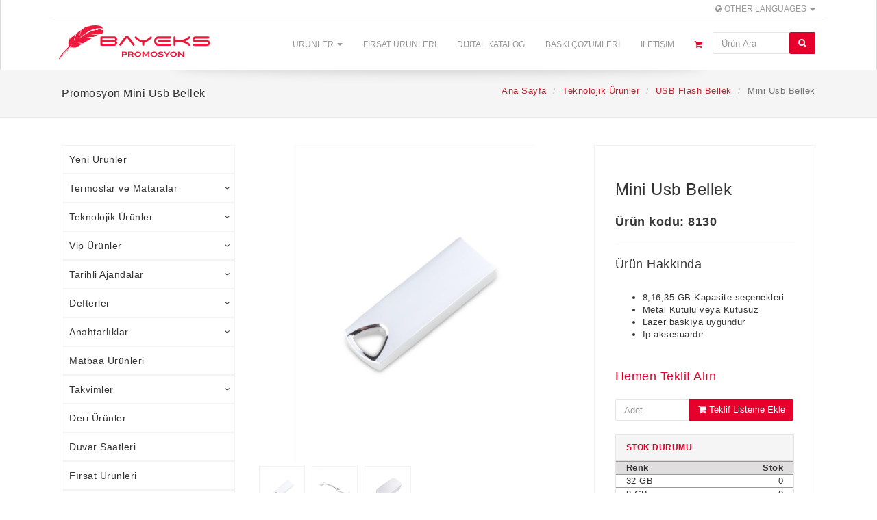

--- FILE ---
content_type: text/html; charset=UTF-8
request_url: https://bayeks.com/urun/mini-usb-flash-bellek-650
body_size: 9330
content:
<!DOCTYPE html>
<html lang="tr">
<head>
    <meta http-equiv="Content-Type" content="text/html; charset=utf-8" />    <meta http-equiv="X-UA-Compatible" content="IE=edge">
    <meta name="viewport" content="width=device-width, initial-scale=1">
    
    <title>Mini Usb Bellek : Bayeks Promosyon</title>
        <meta name="description" content="Markanızı her fırsatta müşterilerinize tanıtacak olan baskılı usb bellek siparişlerinizi sayfamız üzerinden hızlıca verin.">
    
                    <link rel="alternate" hreflang="tr" href="https://bayeks.com/urun/mini-usb-flash-bellek-650" />
                    <link rel="alternate" hreflang="en" href="https://bayeks.com/en/product/mini-usb-memory" />
                    <link rel="alternate" hreflang="de" href="https://bayeks.com/de/produkt/mini-usb-speicher" />
                    <link rel="alternate" hreflang="fr" href="https://bayeks.com/fr/produit/mini-memoire-usb" />
                    <link rel="alternate" hreflang="pl" href="https://bayeks.com/pl/produkt/mini-pamiec-usb" />
    
        <meta name="keywords" content="usb flash bellek promosyon, usb flash bellek promosyon fiyatları, usb flash bellek promosyon topdan">
    
    <meta property="og:type" content="website" /> 
    <meta property="og:url" id="og-url" content="https://bayeks.com/urun/mini-usb-flash-bellek-650 " /> 
    <meta property="og:title" id="og-title" content="Mini Usb Bellek : Bayeks Promosyon" /> 
    <meta property="og:description" id="og-description" content="Markanızı her fırsatta müşterilerinize tanıtacak olan baskılı usb bellek siparişlerinizi sayfamız üzerinden hızlıca verin." /> 


    


          <link rel="canonical" href="https://bayeks.com/urun/mini-usb-flash-bellek-650" />

      
      <meta property="og:image" content="https://bayeks.com/urunler/722/large_mini-usb-flash-bellek-650.jpg">
      <meta property="product:brand" content="Bayeks Promosyon">
      <meta property="product:availability" content="in stock">
      <meta property="product:condition" content="new">
      <meta property="product:price:amount" content="0.00">
      <meta property="product:price:currency" content="TRY">
      <meta property="product:retailer_item_id" content="8130">


    
	<link href="https://bayeks.com/img/icon.png" type="image/x-icon" rel="icon"/><link href="https://bayeks.com/img/icon.png" type="image/x-icon" rel="shortcut icon"/><link rel="stylesheet" type="text/css" href="/css/bootstrap.default.min.css"/><link rel="stylesheet" type="text/css" href="/css/style.min.css"/><link rel="stylesheet" type="text/css" href="/css/font-awesome.min.css"/>
    
    <!-- HTML5 shim and Respond.js for IE8 support of HTML5 elements and media queries -->
    <!--[if lt IE 9]>
    <script src="https://oss.maxcdn.com/html5shiv/3.7.2/html5shiv.min.js"></script>
    <script src="https://oss.maxcdn.com/respond/1.4.2/respond.min.js"></script>
    <![endif]-->
        <!-- Google Tag Manager -->
<script>(function(w,d,s,l,i){w[l]=w[l]||[];w[l].push({'gtm.start':
new Date().getTime(),event:'gtm.js'});var f=d.getElementsByTagName(s)[0],
j=d.createElement(s),dl=l!='dataLayer'?'&l='+l:'';j.async=true;j.src=
'https://www.googletagmanager.com/gtm.js?id='+i+dl;f.parentNode.insertBefore(j,f);
})(window,document,'script','dataLayer','GTM-5RFDQCT');</script>
<!-- End Google Tag Manager -->

<!-- Global site tag (gtag.js) - Google Analytics -->
<script async src="https://www.googletagmanager.com/gtag/js?id=G-ZXRD5WKHH3"></script>
<script>
  window.dataLayer = window.dataLayer || [];
  function gtag(){dataLayer.push(arguments);}
  gtag('js', new Date());

  gtag('config', 'G-ZXRD5WKHH3');
  gtag('config', 'AW-751171114');
</script>


<!-- Facebook Pixel Code -->
<script>
  !function(f,b,e,v,n,t,s)
  {if(f.fbq)return;n=f.fbq=function(){n.callMethod?
  n.callMethod.apply(n,arguments):n.queue.push(arguments)};
  if(!f._fbq)f._fbq=n;n.push=n;n.loaded=!0;n.version='2.0';
  n.queue=[];t=b.createElement(e);t.async=!0;
  t.src=v;s=b.getElementsByTagName(e)[0];
  s.parentNode.insertBefore(t,s)}(window, document,'script',
  'https://connect.facebook.net/en_US/fbevents.js');
  fbq('init', '2202974316622206');
  fbq('track', 'PageView');
</script>
<noscript><img height="1" width="1" style="display:none"
  src="https://www.facebook.com/tr?id=2202974316622206&ev=PageView&noscript=1"
/></noscript>
<!-- End Facebook Pixel Code -->
</head>

<body>
<header>
    <div class="navbar navbar-default" role="navigation">

		<div class="top-header-bar"">
			<div class="container">


                
        <div class="top-header-language-switcher">
          <ul class="nav navbar-nav navbar-right">
              <li class="dropdown">
                <a href="#" class="dropdown-toggle" data-toggle="dropdown"><span class="fa fa-globe"></span> Other Languages <b class="caret"></b></a>
                <ul class="dropdown-menu">
                                    <li><a href="https://bayeks.com/urun/mini-usb-flash-bellek-650">Turkish</a></li>
                                                      <li><a href="https://bayeks.com/en/product/mini-usb-memory">English</a></li>
                                                      <li><a href="https://bayeks.com/fr/produit/mini-memoire-usb">French</a></li>
                                                      <li><a href="https://bayeks.com/pl/produkt/mini-pamiec-usb">Polish</a></li>
                  
                </ul>
            </li>
          </ul>
    </div>
			</div>
		</div>
      <div class="container">
        <div class="navbar-header">

          <!-- Navbar toggle -->
          <button type="button" class="navbar-toggle" data-toggle="collapse" data-target=".navbar-collapse">
            <span class="fa fa-bars"></span>
          </button>


          <!-- Search toggle -->
          <button type="button" class="navbar-toggle" data-toggle="collapse" data-target=".mobile-search-wrap">
            <span class="fa fa-search"></span>
          </button>
          
          <!-- Navbar brand -->

            <a href="/" class="navbar-brand"><img src="/img/logo.svg" title="Bayeks Promosyon: Baskılı Kurumsal Promosyon Ürünleri" style="max-height: 50px;margin-top: 5px;" width="232" height="50" alt=""/></a>        </div> <!-- / .navbar-header -->
        <div class="collapse navbar-collapse">
          <ul class="nav navbar-nav navbar-right">
            <!-- General links -->
            <li class="dropdown">
              <a href="#" class="dropdown-toggle" data-toggle="dropdown">Ürünler <b class="caret"></b></a>
              <ul class="dropdown-menu">
                <li class="dropdown-submenu"><a href="/yeni-urunler">Yeni Ürünler</a></li><li class="dropdown-submenu"><a href="/termoslar">Termoslar ve Mataralar</a><ul class="dropdown-menu child-menu"><li class="dropdown-submenu"><a href="/termos-ve-matara">Termoslar</a></li><li class="dropdown-submenu"><a href="/mataralar">Mataralar</a></li><li class="dropdown-submenu"><a href="/plastik-polikarbon-mataralar">Polikarbon Ürünler</a></li></ul></li><li class="dropdown-submenu"><a href="/teknolojik-urunler">Teknolojik Ürünler</a><ul class="dropdown-menu child-menu"><li class="dropdown-submenu"><a href="/usb-flash-bellek">USB Flash Bellek</a></li><li class="dropdown-submenu"><a href="/powerbank">Powerbank</a></li><li class="dropdown-submenu"><a href="/powerbank-organizerler">Powerbank Organizerler</a></li><li class="dropdown-submenu"><a href="/telefon-aksesuarlari">Telefon Aksesuarları</a></li><li class="dropdown-submenu"><a href="/hoparlorler">Hoparlörler</a></li><li class="dropdown-submenu"><a href="/akilli-saatler">Akıllı Saatler</a></li></ul></li><li class="dropdown-submenu"><a href="/vip-urunler">Vip Ürünler</a><ul class="dropdown-menu child-menu"><li class="dropdown-submenu"><a href="/kristal-urunler">Kristal Ürünler</a></li><li class="dropdown-submenu"><a href="/masa-sumenleri">Masa Sümenleri</a></li><li class="dropdown-submenu"><a href="/vip-set-urunler">Vip Set Ürünler</a></li><li class="dropdown-submenu"><a href="/nostaljik-radyolar">Nostaljik Radyolar</a></li><li class="dropdown-submenu"><a href="/kahve-setleri">Kahve Setleri</a></li></ul></li><li class="dropdown-submenu"><a href="/ajandalar">Tarihli Ajandalar</a><ul class="dropdown-menu child-menu"><li class="dropdown-submenu"><a href="/ajanda">Ajanda</a></li><li class="dropdown-submenu"><a href="/mekanizmali-ajandalar">Mekanizmalı Ajandalar</a></li><li class="dropdown-submenu"><a href="/vip-setler">Vip Set Ajandalar</a></li></ul></li><li class="dropdown-submenu"><a href="/defterler">Defterler</a><ul class="dropdown-menu child-menu"><li class="dropdown-submenu"><a href="/9x14-defter-">9x14 Defter </a></li><li class="dropdown-submenu"><a href="/13x21-defter">13x21 Defter</a></li><li class="dropdown-submenu"><a href="/15x22-defter">15x22 Defter</a></li><li class="dropdown-submenu"><a href="/16x24-defter">16x24 Defter</a></li></ul></li><li class="dropdown-submenu"><a href="/anahtarliklar">Anahtarlıklar</a><ul class="dropdown-menu child-menu"><li class="dropdown-submenu"><a href="/imalat-anahtarlar">Özel Üretim Anahtarlıklar</a></li><li class="dropdown-submenu"><a href="/ithal-anahtarliklar">İthal Anahtarlıklar</a></li></ul></li><li class="dropdown-submenu"><a href="/matbaa">Matbaa Ürünleri</a></li><li class="dropdown-submenu"><a href="/takvimler">Takvimler</a><ul class="dropdown-menu child-menu"><li class="dropdown-submenu"><a href="/gemici-takvimler">Gemici Takvimler</a></li><li class="dropdown-submenu"><a href="/masa-takvimleri">Masa Takvimleri</a></li></ul></li><li class="dropdown-submenu"><a href="/deri-urunler">Deri Ürünler</a></li><li class="dropdown-submenu"><a href="/duvar-saatleri">Duvar Saatleri</a></li><li class="dropdown-submenu"><a href="/firsat-urunleri">Fırsat Ürünleri</a></li><li class="dropdown-submenu"><a href="/kalemler">Kalemler</a><ul class="dropdown-menu child-menu"><li class="dropdown-submenu"><a href="/metal-tukenmez-kalemler">Metal Tükenmez Kalemler</a></li><li class="dropdown-submenu"><a href="/plastik-kalemler">Plastik Kalemler</a></li><li class="dropdown-submenu"><a href="/roller-kalemler">Roller Kalemler</a></li><li class="dropdown-submenu"><a href="/kursun-versatil-kalemler">Kurşun Kalemler</a></li><li class="dropdown-submenu"><a href="/kirtasiye-setleri">Kırtasiye Setleri</a></li></ul></li><li class="dropdown-submenu"><a href="/kalem-setleri">Kalem Setleri</a><ul class="dropdown-menu child-menu"><li class="dropdown-submenu"><a href="/tekli-kalem-seti">Tekli Kalem Seti</a></li><li class="dropdown-submenu"><a href="/ikili-kalem-setleri">İkili Kalem Setleri</a></li></ul></li><li class="dropdown-submenu"><a href="/kartvizitlikler">Kartvizitlikler</a></li><li class="dropdown-submenu"><a href="/kisisel-urunler">Kişisel Ürünler</a><ul class="dropdown-menu child-menu"><li class="dropdown-submenu"><a href="/aynalar">Aynalar</a></li><li class="dropdown-submenu"><a href="/cakilar">Çakılar</a></li><li class="dropdown-submenu"><a href="/cakmaklar">Çakmaklar</a></li><li class="dropdown-submenu"><a href="/fenerler">Fenerler</a></li><li class="dropdown-submenu"><a href="/notluk">Notluk</a></li><li class="dropdown-submenu"><a href="/semsiyeler">Şemsiyeler</a></li><li class="dropdown-submenu"><a href="/metreler">Metreler</a></li><li class="dropdown-submenu"><a href="/hesap-makineleri">Hesap Makineleri</a></li><li class="dropdown-submenu"><a href="/rozetler">Rozetler</a></li><li class="dropdown-submenu"><a href="/cuzdanlar">Cüzdanlar</a></li></ul></li><li class="dropdown-submenu"><a href="/magnetler">Kapak Açacakları</a></li><li class="dropdown-submenu"><a href="/masa-setleri">Masa Setleri</a></li><li class="dropdown-submenu"><a href="/plakalar">Plakalar</a></li><li class="dropdown-submenu"><a href="/geri-donusumlu-urunler">Geri Dönüşümlü Ürünler</a></li><li class="dropdown-submenu"><a href="/ruhsatlik">Ruhsatlık</a></li><li class="dropdown-submenu"><a href="/sekreter-bloknotlar">Sekreterlik ve Bloknotlar</a><ul class="dropdown-menu child-menu"><li class="dropdown-submenu"><a href="/bloknotlar">Bloknot - Yapışkanlı Notluk</a></li><li class="dropdown-submenu"><a href="/sekreterlikler">Sekreterlik - İş Organizeri</a></li></ul></li><li class="dropdown-submenu"><a href="/diger-urunler">Diğer Ürünler</a></li><li class="dropdown-submenu"><a href="/seramik-ve-porselen-urunler">Seramik ve Porselen Ürünler</a></li><li class="dropdown-submenu"><a href="/cam-bardaklar">Cam Bardaklar</a></li><li class="dropdown-submenu"><a href="/cantalar">Çantalar</a><ul class="dropdown-menu child-menu"><li class="dropdown-submenu"><a href="/sirt-cantalari">Sırt Çantaları</a></li><li class="dropdown-submenu"><a href="/deri-cantalar">Deri Çantalar</a></li><li class="dropdown-submenu"><a href="/alisveris-cantalari">Alışveriş Çantaları</a></li></ul></li><li class="dropdown-submenu"><a href="/kalem-kutulari">Boş Hediye Kutuları</a></li><li class="dropdown-submenu"><a href="/tekstil-urunleri">Tekstil Ürünleri</a><ul class="dropdown-menu child-menu"><li class="dropdown-submenu"><a href="/is-kiyafetleri">İş Kıyafetleri</a></li><li class="dropdown-submenu"><a href="/atki-ve-bere">Atkı ve Bere</a></li><li class="dropdown-submenu"><a href="/sapkalar">Şapkalar</a></li><li class="dropdown-submenu"><a href="/tisortler">Tişörtler</a></li></ul></li><li class="dropdown-submenu"><a href="/imalat-urunler">İmalat Ürünler</a></li><li class="dropdown-submenu"><a href="/odul-kupa-madalya-ve-plaketler">Ödül Kupa, Madalya ve Plaketler</a></li><li class="dropdown-submenu"><a href="/islak-mendil">Islak Mendil</a>                </li>
              </ul>
            </li>

            
            <li><a href="/firsat-urunleri">Fırsat Ürünleri</a></li>
            <!--<li><a href="/products/index/category:kampanyali-urunler">Kampanyalı Ürünler</a></li>-->
            <li><a href="/s/dijital-katalog">Dijital Katalog</a></li>
            <!--<li><a href="/s/hakkimizda">Hakkımızda</a></li>-->
            <li><a href="/s/promosyon-baski-hizmetlerimiz">Baskı Çözümleri</a></li>
            <li><a href="/iletisim">İletişim</a></li>
            
            <li class="navbar__shopping-cart">
              <a href="/sepet">
              <i class="fa fa-shopping-cart"></i> 
                            </a>
            </li>
            
            <li class="header-arama hidden-xs">
            <form action="/arama" id="searchSearchForm" method="get" accept-charset="utf-8">                  <div class="input-group search-input-group">
                    <input name="q" class="form-control" id="productSearchInput" placeholder="Ürün Ara" type="text"/>                    <input type="hidden" name="lang" value="tr" id="searchLang"/>                    <span class="input-group-btn">
                      <button class="btn btn-primary" type="submit">
                        <i class="fa fa-search"></i>
                      </button>
                    </span>
                    <div class="search-suggestions"></div>
                  </div><!-- /input-group -->
              </form>            </li>

            
            


          </ul> <!-- / .nav -->

        </div><!--/.navbar-collapse -->
      </div>
    </div> <!-- / .navigation -->
    <!-- Mobile search begin -->
    <div class="collapse mobile-search-wrap">
      <div class="container visible-xs">
      <form action="/arama" id="searchSearchForm" method="get" accept-charset="utf-8">          <div class="input-group search-input-group">
            <input name="q" class="form-control" id="productSearchInputMobile" placeholder="Ürün Ara" type="text"/>            <input type="hidden" name="lang" value="tr" id="searchLang"/>            <span class="input-group-btn">
              <button class="btn btn-primary" type="submit">
                <i class="fa fa-search"></i>
              </button>
            </span>
            <div class="search-suggestions-mobile"></div>
          </div><!-- /input-group -->
      </form>      </div>
    </div>
    <!-- Mobile search end -->
</header>       <!-- TOPIC HEADER
    ================================================== -->
    <div class="topic">
      <div class="container">
        <div class="row">
          <div class="col-sm-4">
            <span class="bread-title">Promosyon Mini Usb Bellek</span>
          </div>
          <div class="col-sm-8">
            <ol class="breadcrumb pull-right hidden-xs">
              <li><a href="/">Ana Sayfa</a></li>

                                <li><a href="/teknolojik-urunler">Teknolojik Ürünler</a></li>
              
              <li><a href="/usb-flash-bellek">USB Flash Bellek</a></li>
              <li class="active">Mini Usb Bellek</li>
            </ol>
          </div>
        </div> <!-- / .row -->
      </div> <!-- / .container -->
    </div> <!-- / .topic -->
    <!-- MAIN CONTENT
    ================================================== -->
    <div class="container">


      <div class="row">
      <div class="col-sm-9 col-sm-push-3">

      <div class="row" >

        <div class="col-xs-12 col-sm-6 col-md-7">
          
          <!-- Product image -->
          <div class="shop-item__img">
            <div class="shop-item-img__main">

              <img src="/urunler/722/large_mini-usb-flash-bellek-650.jpg" class="img-responsive" alt="Mini Usb Bellek" data-mfp-src="/urunler/722/large_mini-usb-flash-bellek-650.jpg" width="1000" height="1000"/>            </div>
            
              
              
                        <div class="shop-item-img__aside">
              <div class="col-xs-4 col-sm-3 col-lg-2 active"><img src="/urunler/722/large_mini-usb-flash-bellek-650.jpg" width="1000" height="1000" class="img-responsive" alt=""/></div><div class="col-xs-4 col-sm-3 col-lg-2"><img src="/urunler/723/large_mini-usb-flash-bellek-650-2.jpg" width="1000" height="1000" class="img-responsive" alt=""/></div><div class="col-xs-4 col-sm-3 col-lg-2"><img src="/urunler/724/large_mini-usb-flash-bellek-650-3.jpg" width="1000" height="1000" class="img-responsive" alt=""/></div>            </div>
                        <div class="clearfix"></div>
          </div>

        </div>
        <div class="col-xs-12 col-sm-6 col-md-5">

          <div class="shop-item__info">


            <!-- Title -->
            <h1 class="shop-item-cart__title">Mini Usb Bellek</h1>
            <p class="urun-kodu">Ürün kodu: 8130</p>         
            
            <!-- Intro -->
            <div class="shop-item__intro">
              <p></p>
            </div>

            
              <h3 class="headline">
                <span>Ürün Hakkında</span>
              </h3>

              <div class="section">
              	<p class="urun-aciklama"><ul>
	<li>8,16,35 GB Kapasite seçenekleri</li>
	<li>Metal Kutulu veya Kutusuz</li>
	<li>Lazer baskıya uygundur</li>
	<li>İp aksesuardır</li>
</ul>
</p>
              </div>
              <div class="section">
                            </div>

			  

            <!-- Price -->
                        <div class="shop-item-cart__price">
              Hemen Teklif Alın            </div>
                    
        <div class="input-group">
            <input class="form-control" type="number" placeholder="Adet" id="orderQuantity" data-product-id="447" data-product-code="8130" >
          <span class="input-group-btn">
            <button type="submit" class="btn btn-block btn-secondary" id="productAddToCart">
            <i class="fa fa-shopping-cart"></i> Teklif Listeme Ekle          </button>
          </span>
        </div>
        
				<div class="cart-respond-box mt-30" style="display: none;">
					<div class="alert alert-success" role="alert">
						Ürün teklif listenize eklenmiştir. Sepetinize başka ürünler ekleyin veya <a href="/sepet">buraya tıklayarak talebinizi iletin.</a>					</div>
				</div>

                            <div class="section">

                <div class="panel panel-default">
                    <div class="panel-heading stock-head">Stok Durumu</div>
                    <div class="panel-body no-padding">
                                                <div class="col-sm-8 panel-tbl-header" style="border-top: 1px solid #999">Renk</div>
                        <div class="col-sm-4 panel-tbl-header" style="border-top: 1px solid #999; text-align: right;">Stok</div>
                        <div class="clearfix"></div>
                                                    <div class="col-sm-8" style="border-top: 1px solid #999">32 GB</div>
                            <div class="col-sm-4" style="border-top: 1px solid #999; text-align: right;">0</div>
                            <div class="clearfix"></div>
                                                    <div class="col-sm-8" style="border-top: 1px solid #999">8 GB</div>
                            <div class="col-sm-4" style="border-top: 1px solid #999; text-align: right;">0</div>
                            <div class="clearfix"></div>
                                                                    </div>
                </div>
              
              </div>
                         <div class="clearfix"></div>
            
                                <p class="urun-aciklama" style="font-size: 13px">USB Flash Bellek Promosyon, şık metal tasarımı ile çalışanlarınıza, müşterilerinize kapaklı metal tasarımlı kutusu ile hediye edebileceğiniz son derece kullanışlı marka tanıtım ürünleridir. Markanızı her fırsatta müşterilerinize tanıtacak olan baskılı usb bellek siparişlerinizi sayfamız üzerinden hızlıca verin.</p>
                
          </div> <!-- / .shop-item__info -->

        </div>

      </div> <!-- / .row -->


        
                    <!-- Similar products -->
          <div class="row">
            <div class="col-sm-12">

              <h3 class="headline">
                <span>Benzer ürünler</span>
              </h3>

              <div class="row">
              	                <div class="col-sm-3 col-xs-6">
                  <div class="shop__thumb">
                    <a href="/urun/usb-flash-bellek--8128">

                      <div class="shop-thumb__img">
                    <img src="/urunler/10939/thumb_usb-flash-bellek--8128.jpg" class="img-responsive" data-hover-image="/urunler/10939/thumb_usb-flash-bellek--8128.jpg" width="500" height="500" alt=""/>                      </div>

                      <h5 class="shop-thumb__title">Metal Usb Flash Bellek </h5>

                      
                    </a>
                  </div>
                </div>
	                            <div class="col-sm-3 col-xs-6">
                  <div class="shop__thumb">
                    <a href="/urun/usb-flash-bellek--8118">

                      <div class="shop-thumb__img">
                    <img src="/urunler/10937/thumb_usb-flash-bellek--8118.jpg" class="img-responsive" data-hover-image="/urunler/10937/thumb_usb-flash-bellek--8118.jpg" width="500" height="500" alt=""/>                      </div>

                      <h5 class="shop-thumb__title">Usb Flash Bellek </h5>

                      
                    </a>
                  </div>
                </div>
	                            <div class="col-sm-3 col-xs-6">
                  <div class="shop__thumb">
                    <a href="/urun/mini-usb-flash-bellek-649">

                      <div class="shop-thumb__img">
                    <img src="/urunler/719/thumb_mini-usb-flash-bellek-649.jpg" class="img-responsive" data-hover-image="/urunler/13703/thumb_mini-usb-flash-bellek-649.jpg" width="500" height="500" alt=""/>                      </div>

                      <h5 class="shop-thumb__title">Mini Flash Bellek</h5>

                      
                    </a>
                  </div>
                </div>
	                            <div class="col-sm-3 col-xs-6">
                  <div class="shop__thumb">
                    <a href="/urun/metal-anahtarlik-usb-bellek-32-gb">

                      <div class="shop-thumb__img">
                    <img src="/urunler/11359/thumb_metal-anahtarlik-usb-bellek-32-gb-8137.jpg" class="img-responsive" data-hover-image="/urunler/11359/thumb_metal-anahtarlik-usb-bellek-32-gb-8137.jpg" width="500" height="500" alt=""/>                      </div>

                      <h5 class="shop-thumb__title">Metal Anahtarlık USB Bellek</h5>

                      
                    </a>
                  </div>
                </div>
	                          </div> <!-- / .row -->
            </div>
          </div> <!-- / .row -->
        
        </div>

        
          <div class="col-sm-3 col-sm-pull-9">
        <ul class="sidebar-menu">
          <li class="sidebar-menu-item"><a href="/yeni-urunler">Yeni Ürünler</a></li><li class="sidebar-menu-item"><a href="#" class="menu-item-haschild">Termoslar ve Mataralar<span class="fa fa-angle-down"></span></a><ul class="sidebar-child-menu"><li class="sidebar-childsub-item"><a href="/termos-ve-matara">Termoslar</a></li><li class="sidebar-childsub-item"><a href="/mataralar">Mataralar</a></li><li class="sidebar-childsub-item"><a href="/plastik-polikarbon-mataralar">Polikarbon Ürünler</a></li></ul></li><li class="sidebar-menu-item"><a href="#" class="menu-item-haschild">Teknolojik Ürünler<span class="fa fa-angle-down"></span></a><ul class="sidebar-child-menu"><li class="sidebar-childsub-item"><a href="/usb-flash-bellek">USB Flash Bellek</a></li><li class="sidebar-childsub-item"><a href="/powerbank">Powerbank</a></li><li class="sidebar-childsub-item"><a href="/powerbank-organizerler">Powerbank Organizerler</a></li><li class="sidebar-childsub-item"><a href="/telefon-aksesuarlari">Telefon Aksesuarları</a></li><li class="sidebar-childsub-item"><a href="/hoparlorler">Hoparlörler</a></li><li class="sidebar-childsub-item"><a href="/akilli-saatler">Akıllı Saatler</a></li></ul></li><li class="sidebar-menu-item"><a href="#" class="menu-item-haschild">Vip Ürünler<span class="fa fa-angle-down"></span></a><ul class="sidebar-child-menu"><li class="sidebar-childsub-item"><a href="/kristal-urunler">Kristal Ürünler</a></li><li class="sidebar-childsub-item"><a href="/masa-sumenleri">Masa Sümenleri</a></li><li class="sidebar-childsub-item"><a href="/vip-set-urunler">Vip Set Ürünler</a></li><li class="sidebar-childsub-item"><a href="/nostaljik-radyolar">Nostaljik Radyolar</a></li><li class="sidebar-childsub-item"><a href="/kahve-setleri">Kahve Setleri</a></li></ul></li><li class="sidebar-menu-item"><a href="#" class="menu-item-haschild">Tarihli Ajandalar<span class="fa fa-angle-down"></span></a><ul class="sidebar-child-menu"><li class="sidebar-childsub-item"><a href="/ajanda">Ajanda</a></li><li class="sidebar-childsub-item"><a href="/mekanizmali-ajandalar">Mekanizmalı Ajandalar</a></li><li class="sidebar-childsub-item"><a href="/vip-setler">Vip Set Ajandalar</a></li></ul></li><li class="sidebar-menu-item"><a href="#" class="menu-item-haschild">Defterler<span class="fa fa-angle-down"></span></a><ul class="sidebar-child-menu"><li class="sidebar-childsub-item"><a href="/9x14-defter-">9x14 Defter </a></li><li class="sidebar-childsub-item"><a href="/13x21-defter">13x21 Defter</a></li><li class="sidebar-childsub-item"><a href="/15x22-defter">15x22 Defter</a></li><li class="sidebar-childsub-item"><a href="/16x24-defter">16x24 Defter</a></li></ul></li><li class="sidebar-menu-item"><a href="#" class="menu-item-haschild">Anahtarlıklar<span class="fa fa-angle-down"></span></a><ul class="sidebar-child-menu"><li class="sidebar-childsub-item"><a href="/imalat-anahtarlar">Özel Üretim Anahtarlıklar</a></li><li class="sidebar-childsub-item"><a href="/ithal-anahtarliklar">İthal Anahtarlıklar</a></li></ul></li><li class="sidebar-menu-item"><a href="/matbaa">Matbaa Ürünleri</a></li><li class="sidebar-menu-item"><a href="#" class="menu-item-haschild">Takvimler<span class="fa fa-angle-down"></span></a><ul class="sidebar-child-menu"><li class="sidebar-childsub-item"><a href="/gemici-takvimler">Gemici Takvimler</a></li><li class="sidebar-childsub-item"><a href="/masa-takvimleri">Masa Takvimleri</a></li></ul></li><li class="sidebar-menu-item"><a href="/deri-urunler">Deri Ürünler</a></li><li class="sidebar-menu-item"><a href="/duvar-saatleri">Duvar Saatleri</a></li><li class="sidebar-menu-item"><a href="/firsat-urunleri">Fırsat Ürünleri</a></li><li class="sidebar-menu-item"><a href="#" class="menu-item-haschild">Kalemler<span class="fa fa-angle-down"></span></a><ul class="sidebar-child-menu"><li class="sidebar-childsub-item"><a href="/metal-tukenmez-kalemler">Metal Tükenmez Kalemler</a></li><li class="sidebar-childsub-item"><a href="/plastik-kalemler">Plastik Kalemler</a></li><li class="sidebar-childsub-item"><a href="/roller-kalemler">Roller Kalemler</a></li><li class="sidebar-childsub-item"><a href="/kursun-versatil-kalemler">Kurşun Kalemler</a></li><li class="sidebar-childsub-item"><a href="/kirtasiye-setleri">Kırtasiye Setleri</a></li></ul></li><li class="sidebar-menu-item"><a href="#" class="menu-item-haschild">Kalem Setleri<span class="fa fa-angle-down"></span></a><ul class="sidebar-child-menu"><li class="sidebar-childsub-item"><a href="/tekli-kalem-seti">Tekli Kalem Seti</a></li><li class="sidebar-childsub-item"><a href="/ikili-kalem-setleri">İkili Kalem Setleri</a></li></ul></li><li class="sidebar-menu-item"><a href="/kartvizitlikler">Kartvizitlikler</a></li><li class="sidebar-menu-item"><a href="#" class="menu-item-haschild">Kişisel Ürünler<span class="fa fa-angle-down"></span></a><ul class="sidebar-child-menu"><li class="sidebar-childsub-item"><a href="/aynalar">Aynalar</a></li><li class="sidebar-childsub-item"><a href="/cakilar">Çakılar</a></li><li class="sidebar-childsub-item"><a href="/cakmaklar">Çakmaklar</a></li><li class="sidebar-childsub-item"><a href="/fenerler">Fenerler</a></li><li class="sidebar-childsub-item"><a href="/notluk">Notluk</a></li><li class="sidebar-childsub-item"><a href="/semsiyeler">Şemsiyeler</a></li><li class="sidebar-childsub-item"><a href="/metreler">Metreler</a></li><li class="sidebar-childsub-item"><a href="/hesap-makineleri">Hesap Makineleri</a></li><li class="sidebar-childsub-item"><a href="/rozetler">Rozetler</a></li><li class="sidebar-childsub-item"><a href="/cuzdanlar">Cüzdanlar</a></li></ul></li><li class="sidebar-menu-item"><a href="/magnetler">Kapak Açacakları</a></li><li class="sidebar-menu-item"><a href="/masa-setleri">Masa Setleri</a></li><li class="sidebar-menu-item"><a href="/plakalar">Plakalar</a></li><li class="sidebar-menu-item"><a href="/geri-donusumlu-urunler">Geri Dönüşümlü Ürünler</a></li><li class="sidebar-menu-item"><a href="/ruhsatlik">Ruhsatlık</a></li><li class="sidebar-menu-item"><a href="#" class="menu-item-haschild">Sekreterlik ve Bloknotlar<span class="fa fa-angle-down"></span></a><ul class="sidebar-child-menu"><li class="sidebar-childsub-item"><a href="/bloknotlar">Bloknot - Yapışkanlı Notluk</a></li><li class="sidebar-childsub-item"><a href="/sekreterlikler">Sekreterlik - İş Organizeri</a></li></ul></li><li class="sidebar-menu-item"><a href="/diger-urunler">Diğer Ürünler</a></li><li class="sidebar-menu-item"><a href="/seramik-ve-porselen-urunler">Seramik ve Porselen Ürünler</a></li><li class="sidebar-menu-item"><a href="/cam-bardaklar">Cam Bardaklar</a></li><li class="sidebar-menu-item"><a href="#" class="menu-item-haschild">Çantalar<span class="fa fa-angle-down"></span></a><ul class="sidebar-child-menu"><li class="sidebar-childsub-item"><a href="/sirt-cantalari">Sırt Çantaları</a></li><li class="sidebar-childsub-item"><a href="/deri-cantalar">Deri Çantalar</a></li><li class="sidebar-childsub-item"><a href="/alisveris-cantalari">Alışveriş Çantaları</a></li></ul></li><li class="sidebar-menu-item"><a href="/kalem-kutulari">Boş Hediye Kutuları</a></li><li class="sidebar-menu-item"><a href="#" class="menu-item-haschild">Tekstil Ürünleri<span class="fa fa-angle-down"></span></a><ul class="sidebar-child-menu"><li class="sidebar-childsub-item"><a href="/is-kiyafetleri">İş Kıyafetleri</a></li><li class="sidebar-childsub-item"><a href="/atki-ve-bere">Atkı ve Bere</a></li><li class="sidebar-childsub-item"><a href="/sapkalar">Şapkalar</a></li><li class="sidebar-childsub-item"><a href="/tisortler">Tişörtler</a></li></ul></li><li class="sidebar-menu-item"><a href="/imalat-urunler">İmalat Ürünler</a></li><li class="sidebar-menu-item"><a href="/odul-kupa-madalya-ve-plaketler">Ödül Kupa, Madalya ve Plaketler</a></li><li class="sidebar-menu-item"><a href="/islak-mendil">Islak Mendil</a>          </li>
        </ul>
    </div>        


        </div>

    </div> <!-- / .container -->
<script>
  fbq('track', 'ViewContent', {
    content_ids: '8137',
  });
</script>
<div id="basketModal" class="modal fade" tabindex="-1" role="dialog">
  <div class="modal-dialog" style="overflow:hidden; max-width:500px">
    <div class="modal-content">
      <div class="modal-header">
        <h3 class="modal-title">Ürün teklif listenize eklendi.</h3>
        <button type="button" class="close" data-dismiss="modal" aria-label="Close">
          <span aria-hidden="true">&times;</span>
        </button>
      </div>
      <div class="modal-body">
        <p>Teklif talebinizi hemen oluşturabilir veya talebinize başka ürünler de ekleyebilirsiniz.</p>

        <form action="/sepet" id="ContactBasketForm" method="post" accept-charset="utf-8"><div style="display:none;"><input type="hidden" name="_method" value="POST"/></div>        <div class="modalFormContentWrapper" style="display:none">
            <div class="form-group">
              <input name="data[Contact][isim]" id="isim" class="form-control" placeholder="İsim" maxlength="255" type="text" required="required"/>            </div>
            <div class="form-group">
              <input name="data[Contact][company]" class="form-control" placeholder="Şirket Adı" required="required" type="text" id="ContactCompany"/>            </div>
            <div class="form-group">
              <input name="data[Contact][email]" id="email" class="form-control" placeholder="Email" maxlength="255" type="email" required="required"/>            <input type="hidden" name="data[Contact][email_list]" id="email_list_" value="0"/><input type="checkbox" name="data[Contact][email_list]" id="email_list" checked="checked" value="1"/>            <label for="email_list">Şirket tanıtım maillerini almak istiyorum.</label>
            </div>
            <div class="form-group">
              <input name="data[Contact][telefon]" id="phone" class="form-control" placeholder="Telefon" maxlength="255" type="text" required="required"/>            </div>
            <div class="form-group">
              <textarea name="data[Contact][mesaj]" class="form-control" placeholder="Mesaj" cols="30" rows="6" id="ContactMesaj"></textarea>            </div>
        </div>

        <div class="row">
          <div id="modalFormSubmitButton" class="col-md-6 hidden" style="padding-bottom:10px">
            <div class="submit"><input class="btn btn-warning center-block" style="width:100%" type="submit" value="Gönder"/></div>          </div>
          <div id="modalFormSwitchButtonWrapper" class="col-md-6" style="padding-bottom:10px">
            <a href="#" id="modalFormSwitchButton" class="btn btn-warning center-block">Talep Formunu Göster</a>
          </div>
          <div class="col-md-6" style="padding-bottom:10px">
            <a href="#" class="btn  btn-outline-primary btn-sm center-block" data-dismiss="modal" data-target="basketModal">Başka Ürünler Ekleyeceğim</a>
          </div>
        </div>
        </form>
      </div>
    </div><!-- /.modal-content -->
  </div><!-- /.modal-dialog -->
</div><!-- /.modal -->

<style>
    
/**
 * Comments
 */
.comments {
  margin: 20px 0;
}
.comments__heading {
  margin-bottom: 15px;
  font-weight: 600;
  text-transform: uppercase;
  color: #777777;
}
/* New comment */
form[name="comments__new"] {
  margin-bottom: 30px;
}
form[name="comments__new"]:before,
form[name="comments__new"]:after {
  content: " ";
  display: table;
}
form[name="comments__new"]:after {
  clear: both;
}
form[name="comments__new"]:before,
form[name="comments__new"]:after {
  content: " ";
  display: table;
}
form[name="comments__new"]:after {
  clear: both;
}
form[name="comments__new"] textarea {
  height: 32px;
}
form[name="comments__new"] button[type="submit"] {
  float: right;
}
/* List of comments */
.comments__item {
  margin-bottom: 30px;
}
.comments-item__avatar {
  float: left;
  margin-right: 20px;
  width: 50px;
  height: 50px;
  border-radius: 50%;
  overflow: hidden;
}
.comments-item__body {
  overflow: hidden;
}
.comments-item__info {
  margin-bottom: 10px;
}
.comments-item__info:before,
.comments-item__info:after {
  content: " ";
  display: table;
}
.comments-item__info:after {
  clear: both;
}
.comments-item__info:before,
.comments-item__info:after {
  content: " ";
  display: table;
}
.comments-item__info:after {
  clear: both;
}
.comments-item-info__author,
.comments-item-info__divider,
.comments-item-info__timestamp {
  float: left;
}
.comments-item-info__author {
  font-weight: 600;
}
.comments-item-info__divider {
  margin-left: 15px;
  margin-right: 15px;
  line-height: 18px;
  color: #ddd;
  font-size: 6px;
}
.comment-item-info__timestamp {
  color: #999;
}
.comments-item__content {
  line-height: 1.7;
  color: #777777;
  margin-bottom: 10px;
}
.comments-item__actions > a {
  color: #999;
}
.comments-item__actions > a:hover,
.comments-item__actions > a:focus {
  color: #333333;
}

.rating { 
  border: none;
  float: left;
  margin-bottom:0 !important;
}
.rating > input { display: none; } 
.rating > label:before { 
  margin: 0 5px;
  font-size: 4rem;
  font-family: FontAwesome;
  display: inline-block;
  content: "\f005";
}

.comments__item .rating > label:before { 
  margin: 0 5px;
  font-size: 2rem;
  font-family: FontAwesome;
  display: inline-block;
  content: "\f005";
}

.rating > .half:before { 
  content: "\f089";
  position: absolute;
}

.rating > label { 
  color: #ddd; 
 float: right; 
}
.rating > input:checked ~ label, /* show gold star when clicked */
.rating:not(:checked) > label:hover, /* hover current star */
.rating:not(:checked) > label:hover ~ label { color: #FFD700;  } /* hover previous stars in list */

.rating > input:checked + label:hover, /* hover current star when changing rating */
.rating > input:checked ~ label:hover,
.rating > label:hover ~ input:checked ~ label, /* lighten current selection */
.rating > input:checked ~ label:hover ~ label { color: #FFED85;  }


.comments__item .rating > input:checked + label:hover, /* keep same color for static stars */
.comments__item .rating > input:checked ~ label:hover,
.comments__item .rating > label:hover ~ input:checked ~ label, /* lighten current selection */
.comments__item .rating > input:checked ~ label:hover ~ label { color: #FFD700;  }

.mb-4{
    margin-bottom: 20px;
}
</style><!-- FOOTER
    ================================================== -->
    <footer>

      <!-- Footer Top -->
      <div class="footer_top">
        <div class="container">
          <div class="row">

            <!-- Contact Us -->
            <div class="col-xs-12 col-sm-3">
              <div class="footer__item">
                <h5 class="footer-item__title"><span>SİTE HARİTASI</span></h5>
                <div class="footer-item__content">
                    <ul class="footer__links">
                        
                        <li><a href="/">Ana Sayfa</a></li>
                        <li><a href="/kategoriler">Ürünler</a></li>
                        <li><a href="/firsat-urunleri">Fırsat Ürünleri</a></li>
                        <li><a href="/s/dijital-katalog">Dijital Katalog</a></li>
                        <li><a href="/s/promosyon-baski-hizmetlerimiz">Baskı Hizmetlerimiz</a></li>

                        <li><a href="/s/lazer-baski">Lazer Baskı</a></li>
                        <li><a href="/s/uv-baski">UV Baskı</a></li>
                        <li><a href="/s/tampon-baski">Tampon Baskı</a></li>
                        <li><a href="/s/serigrafi-baski">Serigrafi Baskı</a></li>
                        <li><a href="/s/sicak-baski">Sıcak Baskı</a></li>

                        <li><a href="/s/hakkimizda">Hakkımızda</a></li>
                        <li><a href="/haberler">Blog</a></li>
                        <li><a href="/kariyer">Kariyer</a></li>
                        <li><a href="/giris">Bayi Girişi</a></li>
                        <li><a href="/iletisim">İletişim</a></li>                    </ul>
                </div>
              </div>
            </div>

            <!-- Recent Tweets -->
            <div class="col-xs-12 col-sm-3">
              <div class="footer__item">
                <h5 class="footer-item__title"><span>BANKA BİLGİLERİ</span></h5>
                <div class="footer-item__content">
                    <ul class="footer__links">
                        <li><strong>GARANTİ BANKASI</strong><br>TR27 0006 2000 3590 0006 2974 26</li>
                        <li><strong>KUVEYT TÜRK</strong><br>TR82 0020 5000 0009 3065 7000 01</li>
                        <li><strong>AKBANK</strong><br>TR44 0004 6006 4088 8000 0508 65</li>
                        <li></li>
                        <li></li>
                    </ul>
                </div>
              </div>
            </div>

            <!-- Quick Links -->
            <div class="col-xs-12 col-sm-3">
              <div class="footer__item">
                <h5 class="footer-item__title"><span>İLETİŞİM</span></h5>
                <div class="footer-item__content tenpx">
                  <b class="title">Adres</b>
                  <div class="description">İstoç 27. Ada No: 81-83 Bağcılar / İstanbul</div>
                  <b class="title">Telefon</b>

                  <div class="description"><a href="tel:+902126597498" class="contact-tel-link"><span class="fa fa-phone"></span> +90 212 659 7498</a> </div>                </div>
                <div class="footer-item__content" style="margin-top:20px">
                  <p>Bayeks Promosyon hizmetlerinden ve kampanyalarından sosyal medya aracılığıyla da haberdar olmak için sosyal medya hesaplarımızı takip edin.</p>

                  <ul class="footer__social">
                    <li class="facebook"><a href="https://www.facebook.com/bayekspromosyon" target="_blank" rel="noreferrer"><i class="fa fa-facebook"></i></a></li>
                    <li class="twitter"><a href="https://twitter.com/BayeksPromosyon" target="_blank" rel="noreferrer"><i class="fa fa-twitter"></i></a></li>
                    <li class="instagram"><a href="https://www.instagram.com/bayekspromosyon/" target="_blank" rel="noreferrer"><i class="fa fa-instagram"></i></a></li>
                    
                  </ul>
                </div>
              </div>            
            </div>
            <!-- Email Listesi -->
            <div class="col-xs-12 col-sm-3">
              <div class="footer__item">
                <h5 class="footer-item__title"><span>Email Listesi</span></h5>
                <div class="footer-item__content">
                  <p>Email Bültenimize kayıt olarak kampanyalarımızdan haberdar olabilirsiniz.</p>

                  <form action="/emails/signup" id="newsletterSignupForm" method="post" accept-charset="utf-8"><div style="display:none;"><input type="hidden" name="_method" value="POST"/></div>                        <div class="input-group">
                          <input name="data[Email][email]" class="form-control" placeholder="Email Adresiniz" maxlength="255" type="email" id="EmailEmail" required="required"/>                          <span class="input-group-btn">
                            <button class="btn btn-primary" type="submit">
                              Kaydol                            </button>
                          </span>
                        </div><!-- /input-group -->
                        <div class="email-signup-message"></div>
                    </form>                </div>
              </div>            
            </div>

          </div> <!-- / .row -->
        </div> <!-- / .container -->
      </div> <!-- / .footer_top -->

      <!-- Footer Bottom -->
      <div class="footer_bottom">
        <div class="container">
          <div class="row">
            <div class="col-xs-12">
              <div class="footer__copyright">
                <p>&copy; 2016 Bayeks Kırtasiye Turizm Hed.Eşya İht.İhr.San.Ve Tic.Ltd.Şti.</p>
              </div>
            </div>
          </div> <!-- / .row -->
        </div> <!-- / .container -->
      </div> <!-- / .footer_bottom -->
    </footer>
		
    <script type="text/javascript" src="/js/jquery-2.2.4.min.js"></script>    <script>window.jQuery || document.write('<script src="https://bayeks.com/js/jquery-2.2.4.min.js"><\/script>')</script>


    
    <script type="text/javascript" src="/js/bootstrap.min.js"></script><script type="text/javascript" src="/js/jquery-ui.1.12.1.min.js"></script><script type="text/javascript" src="/js/jquery.magnific-popup.min.js"></script><script type="text/javascript" src="/js/custom.min.js" defer="defer"></script>    
    
<script id="schemaJSON" type="application/ld+json">
{
  "@context": "http://schema.org/",
  "@type": "Product",
  "name": "Mini Usb Bellek",
  "image": "https://bayeks.com/products/sabit-resim.jpg",
  "description":"Markanızı her fırsatta müşterilerinize tanıtacak olan baskılı usb bellek siparişlerinizi sayfamız üzerinden hızlıca verin.",
  "sku": "8130",
  "mpn": "8130",
  "url": "https://bayeks.com/urun/mini-usb-flash-bellek-650",
    "breadcrumb": {
        "@type": "BreadcrumbList",
        "itemListElement": [

          {
            "@type": "ListItem",
            "position": 0,
            "item": {
            "@id": "https://bayeks.com/",
            "name": "Kurumsal Promosyon"
            }
            },
                        {
                "@type": "ListItem",
                "position": 1,
                "item": {
                  "@id": "https://bayeks.com/teknolojik-urunler",
                  "name": "Teknolojik Ürünler"
                }
              },
                          {
            "@type": "ListItem",
            "position": 2,
            "item": {
            "@id": "https://bayeks.com/usb-flash-bellek",
            "name": "USB Flash Bellek"
            }
            },
            {
            "@type": "ListItem",
            "position": 3,
            "item": {
            "@id": "https://bayeks.com/urun/mini-usb-flash-bellek-650",
            "name": "Mini Usb Bellek"
            }
            
            }
        ],
        "numberOfItems": 4        }
}
</script>

  </body>
</html>

--- FILE ---
content_type: application/javascript
request_url: https://bayeks.com/js/custom.min.js
body_size: 3652
content:
function initResize(){$(".product-container").eqHeights(),$(".category-nav").eqHeights()}function calculatePrice(){$("#priceUnit").text("??"),$("#priceTotal").text("??");var t=$("#priceCalculatorForm").serialize(),e="Merhaba, "+$(".shop-item-cart__title").text()+" siparişi vermek istiyoruz.";null!=$("#ordersize").val()&&(e+=" "+$("#labelsize").text()+" "+$("#ordersize").val()),null!=$("#ordercolor").val()&&(e+=" "+$("#labelcolor").text()+" "+$("#ordercolor").val()),null!=$("#orderquantity").val()&&(e+=" "+$("#labelquantity").text()+" "+$("#orderquantity").val());var a=[905527879976,905527879974,905527879975,905527879985,905522379995],i="https://wa.me/"+a[Math.floor(Math.random()*a.length)]+"?text="+encodeURIComponent(e);$("#productAddToCartWP").attr("href",i),$.ajax({type:"POST",url:"https://bayeks.com/api/calculate_price",data:t,dataType:"json",success:function(t){if(t.unitPrice>0&&t.totalPrice>0){var e=t.unitPrice,a=new Intl.NumberFormat("en-NZ",{style:"decimal",minimumFractionDigits:2,maximumFractionDigits:2}),i=t.totalPrice;$("#priceUnit").text(a.format(e)),$("#priceTotal").text(a.format(i)),$("#priceTotal").attr("conversionvalue",i),a=new Intl.NumberFormat("en-NZ",{style:"decimal",minimumFractionDigits:0,maximumFractionDigits:0})}}})}function renderAutocompleteUI(t){var e=$("<li>").data("item.autocomplete",t);return"product"==t.type?e.append("<div class='has-image'><a><img src='"+t.image+"' />"+t.label+"</a></div>"):"category"==t.type?e.append("<div class='cateogy'><a>"+t.label+"<br/><span>Kategorisi</span></a></div>"):e.append("<a>"+t.label+"</a>"),e}$(".shop__thumb").mouseover((function(){var t=$(this).find(".shop-thumb__img>img.img-responsive");t.attr("data-original-image",t.attr("src")),t.attr("src",t.attr("data-hover-image"))})).mouseout((function(){var t=$(this).find(".shop-thumb__img>img.img-responsive");t.attr("src",t.attr("data-original-image"))})),$((function(){$(".navbar-default").wrap("<div class='navbar-container'></div>"),$(".navbar-container").append("<div class='navbar-shadow'></div>")})),$((function(){$(".sidebar-menu").accordion({active:!1,collapsible:!0,heightStyle:"content",header:".menu-item-haschild"})})),$(document.body).on("click","#productAddToCart",(function(t){t.stopPropagation(),t.preventDefault();var e=$("#orderQuantity").val(),a=$("#itemOrderOption .active").html(),i=$("#orderQuantity").attr("data-product-id"),o=$("#orderQuantity").attr("data-product-code"),n=parseInt($("#orderQuantity").attr("data-min-qty"));0==$("#itemOrderOption li a").length&&(a="standart"),e<=0?alert("Lütfen Adet Giriniz"):e<n?alert("Bu üründen en az "+n+" adet sipariş edebilirsiniz."):""!=a&&null!=a?$.ajax({url:"/orders/cart_add_item",method:"POST",data:{qty:e,option:a,productID:i,productCode:o},dataType:"html",success:function(t){$("#orderQuantity").val(0),$(".cart-respond-box").slideDown("slow"),$("#basketModal").modal("show")}}):alert("Lütfen renk veya özellik seçiniz")})),$((function(){null!=$("#priceCalculatorForm")&&calculatePrice()})),$("body").on("change","#priceCalculatorForm select",(function(){calculatePrice()})),$("body").on("click","#productAddToCartWP",(function(){gtag("event","conversion",{event_category:"request_quote",event_label:"request_quote",send_to:["G-ZXRD5WKHH3","AW-751171114/fTgTCNGlgKEBEKrsl-YC"],value:$("#priceTotal").attr("conversionvalue"),currency:"TRY",transaction_id:""})})),$(document.body).on("keyup","#orderQuantity",(function(t){var e=$(this).val().toString();$(this).focus().val("").val(e.replace(/\./g,"").replace(/\,/g,""))})),$(document.body).on("click","#modalFormSwitchButton",(function(t){$(this).parent().addClass("hidden"),$("#modalFormSubmitButton").removeClass("hidden"),$(".modalFormContentWrapper").slideDown("slow")})),$(document.body).on("click","#cartDeleteProduct",(function(t){t.stopPropagation(),t.preventDefault();var e=$(this).attr("data-product-code"),a=$(this).attr("data-product-option");$.ajax({url:"/orders/cart_delete_item",method:"POST",data:{option:a,productCode:e},dataType:"html",success:function(t){$(".cart-item").each((function(){var t=$(this).attr("data-product-code"),i=$(this).attr("data-product-option");t==e&&i==a&&$(this).slideUp("slow",(function(){$(this).remove()}))}))}})})),$(document.body).on("click","#cartEditQuantity",(function(t){t.stopPropagation(),t.preventDefault();var e=$(this).attr("data-product-code"),a=$(this).attr("data-product-option"),i=$(this).parent().parent().parent().find(".quantity-input").val(),o=parseInt($(this).attr("data-min-qty"));i<=0?alert("Lütfen Adet Giriniz"):i<o?alert("Bu üründen en az "+o+" adet sipariş edebilirsiniz."):$.ajax({url:"/orders/cart_edit_item",method:"POST",data:{option:a,productCode:e,qty:i},dataType:"html",success:function(t){$(".cart-item").each((function(){var t=$(this).attr("data-product-code"),i=$(this).attr("data-product-option");t==e&&i==a&&($(this).find(".cart-update-container").slideDown("slow"),setTimeout((function(){$(this).find(".cart-update-container").slideUp("slow")}),2e3))}))}})})),$(document.body).on("click","#cartEditNote",(function(t){t.stopPropagation(),t.preventDefault();var e=$(this).attr("data-product-code"),a=$(this).attr("data-product-option"),i=$(this).parent().parent().parent().find(".note-input").val();$.ajax({url:"/orders/cart_edit_item",method:"POST",data:{option:a,productCode:e,note:i},dataType:"html",success:function(t){$(".cart-item").each((function(){var t=$(this).attr("data-product-code"),i=$(this).attr("data-product-option");t==e&&i==a&&($(this).find(".cart-note-update-container").slideDown("slow"),setTimeout((function(){$(this).find(".cart-note-update-container").slideUp("slow")}),2e3))}))}})})),$(document.body).on("blur",".note-input",(function(t){t.stopPropagation(),t.preventDefault(),$(this).parent().find("#cartEditNote").click()})),$(document.body).on("blur",".quantity-input",(function(t){t.stopPropagation(),t.preventDefault(),$(this).parent().find("#cartEditQuantity").click()})),$((function(){$(document.body).on("click","#itemOrderOption li a",(function(t){t.stopPropagation(),t.preventDefault(),$("#itemOrderOption li a").each((function(){$(this).removeClass("active")})),$(this).addClass("active")}))})),$((function(){$(".contact-tel-link.phone").bind("click",(function(t){fbq("track","Contact"),gtag("event","conversion",{event_category:"contact_phone",event_label:"contact_phone",send_to:["UA-3530765-1","UA-3530765-14","G-ZXRD5WKHH3"]})})),$(".contact-tel-link.whatsapp").bind("click",(function(t){fbq("track","Contact"),gtag("event","conversion",{event_category:"contact_whatsapp",event_label:$(this).attr("data-person"),send_to:["UA-3530765-1","UA-3530765-14","G-ZXRD5WKHH3"]})}))})),$((function(){$(document).click((function(t){var e=$(t.target),a=e.closest(".navbar-search__toggle"),i=e.closest(".navbar-search");a.length&&$(".navbar-search").toggle(),a.length||i.length||"hidden"==$(".navbar-search").css("display")||$(".navbar-search").hide()}))})),$((function(){$("ul.dropdown-menu a[data-toggle=dropdown]").hover((function(){var t=$(this).parent().find("ul");return t.offset().left+t.width()+30>$(window).width()&&$(this).parent().addClass("pull-left"),!1}))})),$((function(){$(".dropdown").hover((function(){$(window).width()>991&&$(this).addClass("open")}),(function(){$(window).width()>991&&$(this).removeClass("open")}))})),$((function(){$(".footer-item__title").click((function(){var t=$(window).width(),e=$(this).next();t<=767&&($(".footer-item__content").not(e).slideUp(),$(".footer-item__title").not(this).removeClass("expanded"),$(this).toggleClass("expanded").next().slideToggle())})),$(window).resize((function(){$(this).width()>767?$(".footer-item__content").css("display","block"):$(".footer-item__content").css("display","none")}))})),$((function(){$('[data-toggle="tooltip"]').tooltip(),$('[data-toggle="popover"]').popover()})),$((function(){$('[data-spy="affix"]').each((function(){var t=$(this);t.affix({offset:{top:function(){return this.top=t.offset().top-40},bottom:function(){return this.bottom=$("footer").outerHeight(!0)+120}}}),t.on({"affix.bs.affix":function(){t.css("width",t.outerWidth(!1))},"affixed.bs.affix":function(){t.css({position:"fixed",top:40})},"affixed-top.bs.affix":function(){t.attr("style","")}})}))})),$((function(){$(".blackout").each((function(){var t=$(this),e=t.data("blackout-max")?t.data("blackout-max")/100:1;t.prepend("<div class='blackout__layer'></div>"),$(window).scroll((function(){var a=t.offset().top+t.height()-$(window).scrollTop();if(a>0&&a<t.height()){var i=1-a/t.height();i=Math.min(i,e),t.children(".blackout__layer").css("opacity",i)}else a>=t.height()&&t.children(".blackout__layer").css("opacity",0)}))}))})),$((function(){$(".search-results-filter__sort > li").click((function(){return $(this).addClass("active").siblings("li").removeClass("active"),!1}))})),$((function(){$(".mfp-gallery").length>0&&($("body").magnificPopup({type:"image",delegate:".mfp-gallery",fixedContentPos:!0,fixedBgPos:!0,overflowY:"auto",closeBtnInside:!0,preloader:!0,removalDelay:0,mainClass:"mfp-fade",gallery:{enabled:!0},callbacks:{buildControls:function(){}}}),$(".popup-with-zoom-anim").magnificPopup({type:"inline",fixedContentPos:!1,fixedBgPos:!0,overflowY:"auto",closeBtnInside:!0,preloader:!1,midClick:!0,removalDelay:300,mainClass:"my-mfp-zoom-in"}),$(".mfp-image").magnificPopup({type:"image",closeOnContentClick:!0,mainClass:"mfp-fade",image:{verticalFit:!0}}))})),$((function(){if($(".shop-item-img__main img").length>0){$(".shop-item-img__aside img").bind("click",(function(t){$(".shop-item-img__main img").attr("data-mfp-src",$(this).attr("src"))})),$(".shop-item-img__main").magnificPopup({delegate:"img",type:"image"}),$(".shop-item-img__aside img").mouseenter((function(){$(this).addClass("active").siblings().removeClass("active");var t,e=$(this).attr("src");e!=$(".shop-item-img__main img").attr("src")&&(t=e,$(".shop-item-img__main img").attr("data-mfp-src",t),$(".shop-item-img__main > img").css("opacity","0").attr("src",t).animate({opacity:"1"},200))}))}$(".comment-images-container").length>0&&$(".comment-images-container").magnificPopup({delegate:"img",type:"image"})})),$((function(){$("#layerslider").length>0&&("undefined"!=typeof slides_html_string&&""!=slides_html_string&&$("#layerslider").html(slides_html_string),$("#layerslider").layerSlider({responsive:!0,responsiveUnder:767,layersContainer:767,skin:"v5",skinsPath:"/layerslider/skins/",thumbnailNavigation:"disabled",hoverPrevNext:!1,navPrevNext:!0}))})),$((function(){$(document.body).on("submit","#newsletterSignupForm",(function(t){t.stopPropagation(),t.preventDefault(),$.ajax({url:"/email_signup",method:"POST",data:$(this).serialize(),dataType:"json"}).success((function(t){0==t.error.code?$(".email-signup-message").html('<div class="alert alert-success" role="alert">'+t.data.message+"</div>"):$(".email-signup-message").html('<div class="alert alert-danger" role="alert">'+t.error.status+"</div>"),fbq("track","CompleteRegistration")}))}))})),$("#productSearchInput").autocomplete({source:"/api/autocomplete?lang="+$("#searchLang").val(),minLength:3,appendTo:".search-suggestions",select:function(t,e){t.preventDefault(),window.location.href=e.item.value},focus:function(t,e){this.value=e.item.label,t.preventDefault()}}).data("uiAutocomplete")._renderItem=function(t,e){var a=renderAutocompleteUI(e);return a.appendTo(t),a},$("#productSearchInputMobile").autocomplete({source:"/api/autocomplete?lang="+$("#searchLang").val(),minLength:3,appendTo:".search-suggestions-mobile",select:function(t,e){t.preventDefault(),window.location.href=e.item.value},focus:function(t,e){this.value=e.item.label,t.preventDefault()}}).data("uiAutocomplete")._renderItem=function(t,e){var a=renderAutocompleteUI(e);return a.appendTo(t),a},function(){"use strict";if(navigator.userAgent.match(/IEMobile\/10\.0/)){var t=document.createElement("style");t.appendChild(document.createTextNode("@-ms-viewport{width:auto!important}")),document.querySelector("head").appendChild(t)}}();

--- FILE ---
content_type: image/svg+xml
request_url: https://bayeks.com/img/logo.svg
body_size: 3436
content:
<?xml version="1.0" encoding="utf-8"?>
<!-- Generator: Adobe Illustrator 23.0.4, SVG Export Plug-In . SVG Version: 6.00 Build 0)  -->
<svg version="1.1" id="katman_1" xmlns="http://www.w3.org/2000/svg" xmlns:xlink="http://www.w3.org/1999/xlink" x="0px" y="0px"
	 viewBox="0 0 342.5 77.5" style="enable-background:new 0 0 342.5 77.5;" xml:space="preserve">
<style type="text/css">
	.st0{fill:#ED183B;}
	.st1{clip-path:url(#SVGID_2_);}
</style>
<path class="st0" d="M99.1,41.7h27c0.5,0,0.9-0.2,1.3-0.5s0.6-0.8,0.6-1.3c0-0.5-0.2-0.9-0.6-1.3s-0.8-0.5-1.3-0.5h-27V41.7z
	 M99.1,29.9v3.6h27c0.5,0,0.9-0.2,1.3-0.5s0.5-0.7,0.5-1.3c0-0.5-0.2-0.9-0.6-1.3s-0.8-0.6-1.3-0.6H99.1z M95.1,45.7
	c-0.5-0.5-0.7-1-0.7-1.7V27.5c0-0.6,0.2-1.2,0.7-1.7c0.5-0.5,1-0.7,1.6-0.7h29.1c0.9,0,1.8,0.2,2.6,0.5c0.8,0.3,1.5,0.8,2.1,1.4
	c0.6,0.6,1.1,1.3,1.4,2.1s0.5,1.6,0.5,2.6c0,0.8-0.1,1.6-0.4,2.3c-0.3,0.7-0.6,1.3-1.1,1.9c0.5,0.6,0.8,1.2,1.1,1.9
	c0.3,0.7,0.4,1.4,0.4,2.2c0,0.9-0.2,1.8-0.5,2.5s-0.8,1.5-1.4,2c-0.6,0.6-1.3,1-2.1,1.4c-0.8,0.3-1.6,0.5-2.6,0.5H96.8
	C96.1,46.4,95.6,46.1,95.1,45.7"/>
<path class="st0" d="M141.4,45.5c-0.5,0.6-1.1,0.9-1.8,0.9c-0.6,0-1.2-0.2-1.7-0.7c-0.5-0.5-0.7-1-0.7-1.7c0-0.6,0.2-1.1,0.5-1.4
	l11.8-15.9c0.5-0.7,1.3-1.4,2.2-1.8s1.9-0.7,2.9-0.7c1,0,1.9,0.2,2.8,0.6c0.9,0.4,1.6,1,2.1,1.8l11.8,15.8c0.2,0.2,0.4,0.5,0.5,0.8
	c0.1,0.3,0.2,0.6,0.2,0.9c0,0.6-0.2,1.2-0.7,1.7c-0.5,0.5-1,0.7-1.6,0.7c-0.8,0-1.4-0.3-1.8-0.9l-11.3-15.1
	c-0.2-0.3-0.5-0.5-0.9-0.9c-0.3-0.3-0.7-0.5-1-0.5s-0.7,0.2-1,0.5s-0.6,0.6-0.8,0.9L141.4,45.5z"/>
<path class="st0" d="M193.3,45.7c-0.5,0.5-1,0.7-1.7,0.7s-1.2-0.2-1.7-0.7c-0.5-0.5-0.7-1-0.7-1.6v-5.9c-1.2,0-2.4-0.2-3.6-0.5
	c-1.2-0.3-2.4-0.8-3.7-1.5c-1.3-0.7-2.6-1.6-4.1-2.7s-3.1-2.4-4.9-4c-0.3-0.2-0.5-0.5-0.7-0.8c-0.2-0.3-0.3-0.7-0.3-1
	c0-0.6,0.2-1.2,0.7-1.7c0.5-0.5,1-0.7,1.6-0.7c0.3,0,0.6,0.1,0.9,0.2c0.3,0.1,0.5,0.3,0.8,0.5c2.1,1.8,3.8,3.2,5.2,4.3
	c1.4,1,2.7,1.8,3.8,2.3c1.1,0.5,2.2,0.8,3.2,0.9s2.1,0.2,3.4,0.2c1.3,0,2.4,0,3.4-0.1c1-0.1,2-0.4,3.1-0.9c1.1-0.5,2.4-1.2,3.8-2.3
	s3.2-2.5,5.3-4.3c0.6-0.5,1.1-0.7,1.7-0.7c0.6,0,1.2,0.2,1.7,0.7c0.5,0.5,0.7,1,0.7,1.7c0,0.4-0.1,0.7-0.3,1
	c-0.2,0.3-0.4,0.6-0.7,0.8c-1.8,1.6-3.4,2.9-4.9,4c-1.5,1.1-2.9,2-4.2,2.7c-1.3,0.7-2.6,1.2-3.7,1.5c-1.2,0.3-2.3,0.5-3.4,0.5V44
	C193.9,44.7,193.7,45.2,193.3,45.7"/>
<path class="st0" d="M252.4,34.1c0.5,0.5,0.7,1,0.7,1.7c0,0.6-0.2,1.2-0.7,1.6c-0.5,0.5-1,0.7-1.7,0.7h-24.2c-0.6,0-1.2-0.2-1.6-0.7
	c-0.5-0.5-0.7-1-0.7-1.6c0-0.7,0.2-1.2,0.7-1.7c0.5-0.5,1-0.7,1.6-0.7h24.2C251.4,33.4,251.9,33.7,252.4,34.1 M226,29.9
	c-1.1,0-2.1,0.2-2.7,0.6c-0.7,0.4-1.2,0.9-1.7,1.5c-0.4,0.6-0.7,1.2-0.8,1.9c-0.1,0.7-0.2,1.3-0.2,1.9c0,0.6,0.1,1.2,0.2,1.9
	c0.1,0.7,0.4,1.3,0.8,1.9c0.4,0.6,1,1.1,1.7,1.5c0.7,0.4,1.6,0.6,2.7,0.6h26.8c0.6,0,1.2,0.2,1.7,0.7c0.5,0.5,0.7,1,0.7,1.7
	c0,0.7-0.2,1.2-0.7,1.7c-0.5,0.5-1,0.7-1.7,0.7h-28.3c-1.3,0-2.5-0.3-3.5-1s-1.9-1.5-2.6-2.5s-1.3-2.2-1.7-3.4
	c-0.4-1.3-0.6-2.5-0.6-3.7c0-1.2,0.2-2.5,0.6-3.7c0.4-1.2,1-2.4,1.8-3.4c0.8-1,1.7-1.9,2.8-2.5c1.1-0.6,2.3-1,3.7-1h27.8
	c0.6,0,1.2,0.2,1.7,0.7s0.7,1,0.7,1.7c0,0.6-0.2,1.2-0.7,1.7s-1,0.7-1.7,0.7H226z"/>
<path class="st0" d="M264.6,33.4h11.2c1.7,0,3.3-0.2,5-0.7s3.2-1,4.7-1.7c1.5-0.7,3-1.5,4.4-2.4c1.4-0.9,2.8-1.8,4.1-2.8
	c0.6-0.5,1.1-0.7,1.7-0.7c0.6,0,1.2,0.2,1.7,0.7c0.5,0.5,0.7,1,0.7,1.7c0,0.5-0.1,0.9-0.4,1.2s-0.6,0.6-0.9,0.9
	c-0.8,0.6-1.7,1.3-2.4,1.8c-0.8,0.6-1.6,1.1-2.3,1.6c-0.8,0.5-1.6,1-2.4,1.4c-0.8,0.5-1.7,0.9-2.6,1.4c0.9,0.5,1.8,0.9,2.6,1.4
	c0.8,0.5,1.6,0.9,2.4,1.4c0.8,0.5,1.6,1,2.3,1.6c0.8,0.6,1.6,1.2,2.4,1.8c0.4,0.3,0.7,0.6,0.9,0.9s0.4,0.7,0.4,1.2
	c0,0.7-0.2,1.2-0.7,1.7c-0.5,0.5-1,0.7-1.7,0.7c-0.6,0-1.1-0.2-1.7-0.7c-1.3-1-2.7-1.9-4.1-2.8s-2.9-1.7-4.4-2.4
	c-1.5-0.7-3.1-1.3-4.7-1.7s-3.3-0.6-5-0.6h-11.2V44c0,0.7-0.2,1.2-0.7,1.7c-0.5,0.5-1,0.7-1.6,0.7c-0.6,0-1.2-0.2-1.7-0.7
	c-0.5-0.5-0.7-1-0.7-1.7V27.5c0-0.6,0.2-1.2,0.7-1.7s1-0.7,1.6-0.7c0.6,0,1.2,0.2,1.6,0.7c0.5,0.5,0.7,1,0.7,1.7V33.4z"/>
<path class="st0" d="M306.7,37.6c-0.8-0.3-1.5-0.8-2-1.4c-0.6-0.6-1-1.3-1.4-2s-0.5-1.6-0.5-2.5c0-0.9,0.2-1.7,0.5-2.5
	c0.3-0.8,0.8-1.5,1.4-2c0.6-0.6,1.3-1,2-1.4c0.8-0.3,1.6-0.5,2.5-0.5h29.5c0.6,0,1.2,0.2,1.7,0.7c0.4,0.5,0.7,1,0.7,1.7
	s-0.2,1.2-0.7,1.7c-0.5,0.5-1,0.7-1.7,0.7h-29.6c-0.5,0-0.9,0.2-1.3,0.5c-0.4,0.3-0.6,0.8-0.6,1.3c0,0.5,0.2,0.9,0.6,1.3
	c0.4,0.4,0.8,0.5,1.3,0.5H336c0.9,0,1.8,0.2,2.6,0.5c0.8,0.3,1.5,0.8,2.1,1.4c0.6,0.6,1,1.3,1.4,2.1c0.3,0.8,0.5,1.6,0.5,2.6
	s-0.2,1.8-0.5,2.5c-0.3,0.8-0.8,1.5-1.4,2c-0.6,0.6-1.3,1-2.1,1.4c-0.8,0.3-1.6,0.5-2.6,0.5h-29.4c-0.6,0-1.2-0.2-1.6-0.7
	c-0.5-0.5-0.7-1-0.7-1.7c0-0.6,0.2-1.2,0.7-1.6s1-0.7,1.6-0.7h29.6c0.5,0,0.9-0.2,1.3-0.5c0.4-0.3,0.5-0.8,0.5-1.2
	c0-0.5-0.2-1-0.5-1.3c-0.4-0.4-0.8-0.5-1.3-0.5h-27C308.4,38.1,307.5,37.9,306.7,37.6"/>
<g>
	<defs>
		<rect id="SVGID_1_" y="0" width="102" height="77.5"/>
	</defs>
	<clipPath id="SVGID_2_">
		<use xlink:href="#SVGID_1_"  style="overflow:visible;"/>
	</clipPath>
	<g class="st1">
		<path class="st0" d="M87.8,8.3c0.7,0.7,2.2,1,1.7,2.4c-1.3-0.6-2.4-1-3.8-0.6c0.4,0.1,0.3,0.8-0.2,0.7c-0.7-0.2-1.5-0.4-2.2-0.6
			c-2,1.9-5.4,1.3-7.5,3.1c-11,2.8-19.7,9.8-28.4,16.6c-0.7-1.1,1-0.6,1-2.1C63,15.8,77.7,4,101,7.2c-1.3-1.6-2.9-3.1-4.2-4.7
			c-11.5-4-18.8-2.3-26.3-1.2c-0.9,1.2-2.4,1.1-4.1,0.8c-1,0.6-1.6,1.9-2.6,2.4c-1.5-0.4-2.4,0.4-3.9,0.1c-2.2,1.5-4.3,3-6.5,4.4
			c-2.2,5.1-4.6,10.7-4.6,10.7l-1.9,5.1C46.9,21.1,49.5,15,52,10c-3.9,2.7-7.8,5.4-11.5,8.4c-1.7,5.4-3.8,12-3.8,12l-1.4,5.2
			c-0.5-4.1,1.6-10.7,3.7-16c-0.4,0.3-0.8,0.6-1.1,1c-0.4-0.1-4.9,4.1-7.6,5.8c-0.9,0.6-2.5,1.7-4,3.6c-0.3,0.4-0.8,2-1.2,3.6
			c-0.4-2.8,0.7-7.5,0.7-7.5c-2.4,6.5-2.1,10.7-2.1,11.4c-0.2,0.6-0.3,1.2-0.5,1.9C22.9,37,22.9,34,22.9,34
			c-1.6,4.8-0.1,10.8-0.1,10.8s0.4,2.8,0.4,2.9C18.4,52.7,13.8,58.1,8.9,63c0.3,0.2-9.4,13.8-9.1,14.2c0.2,0.2,0,0.1,0.2,0.3
			c0.4,0.1,5.6-6.6,5.8-6.5c3.6-5.9,13-15.7,13.5-16.2c4-5,10.2-10.9,15.5-15.4c-3.5,3.7-7.2,7.1-10.5,11.3c4.5-1.9,11.8,1.2,16-1.2
			c-1.2-1.2,2-2.6,4-1.7c3-2.2,6.1-4.1,9.2-6c-1.3-0.2-10.3-1.7-10.2-1.7c0.1,0,7.1-1.1,11.3,1.1c6.7-4,13.5-7.7,20.2-11.7
			c0.8-0.7,1.5-1.3,2.3-1.9c-5.1,0.3-18.3,1-18.1,1c0.2,0,11.6-2.7,19.9-2.2c3.6-2.4,7.6-4.1,11.8-5.5c-5.2,0.3-18.1,1-17.8,1
			c0.3,0,12.7-2.9,21.1-2.1c2.1-0.7,4.3-1.4,6.4-2.1c0.6-2.3,1.4-4.7,1.4-6.7C95.1,11.9,93.6,6.4,87.8,8.3 M3.1,74.6
			c0.4,0.3,3.5-3,4-2.7c4.1-5.8,14.6-15.9,17.1-21C19.7,55.3,7.9,70.8,3.1,74.6"/>
	</g>
</g>
<path class="st0" d="M146.3,65.6h3.6c0.6,0,1.1-0.2,1.4-0.5c0.4-0.3,0.6-0.8,0.6-1.4c0-0.3-0.1-0.6-0.2-0.8s-0.3-0.4-0.5-0.6
	c-0.2-0.2-0.4-0.3-0.7-0.4c-0.3-0.1-0.5-0.1-0.8-0.1h-3.5V65.6z M143.2,71.6V59.7h6.9c0.7,0,1.4,0.1,2.1,0.3
	c0.6,0.2,1.2,0.5,1.6,0.9c0.5,0.4,0.8,0.8,1.1,1.3s0.4,1,0.4,1.4c0,0.5-0.1,1-0.4,1.5c-0.2,0.5-0.6,0.9-1,1.3
	c-0.4,0.4-1,0.7-1.6,0.9c-0.6,0.2-1.3,0.3-2,0.3h-3.8v4H143.2z"/>
<path class="st0" d="M160.5,65.6h3.9c0.3,0,0.6-0.1,0.8-0.1c0.2-0.1,0.5-0.2,0.6-0.4c0.2-0.2,0.3-0.4,0.4-0.6
	c0.1-0.2,0.2-0.5,0.2-0.8c0-0.3-0.1-0.5-0.2-0.8c-0.1-0.2-0.3-0.4-0.5-0.6c-0.2-0.2-0.4-0.3-0.7-0.4c-0.3-0.1-0.5-0.1-0.8-0.1h-3.8
	V65.6z M157.3,71.6V59.7h7.1c0.7,0,1.4,0.1,2.1,0.3c0.6,0.2,1.2,0.5,1.6,0.9c0.5,0.4,0.8,0.8,1.1,1.3c0.3,0.5,0.4,1,0.4,1.4
	c0,0.8-0.3,1.5-0.8,2.1c-0.5,0.6-1.2,1.1-2.1,1.4l3.8,4.5H167l-3.4-4h-3.1v4H157.3z"/>
<path class="st0" d="M174.7,65.7c0,0.5,0.1,1,0.3,1.5c0.2,0.5,0.5,0.9,0.9,1.3c0.4,0.4,0.9,0.7,1.4,0.9c0.6,0.2,1.2,0.3,1.9,0.3
	c0.7,0,1.4-0.1,1.9-0.3s1-0.5,1.4-0.9s0.7-0.8,0.9-1.3c0.2-0.5,0.3-1,0.3-1.4c0-0.5-0.1-1-0.3-1.5c-0.2-0.5-0.5-0.9-0.9-1.3
	c-0.4-0.4-0.9-0.7-1.4-0.9c-0.6-0.2-1.2-0.3-1.9-0.3c-0.7,0-1.4,0.1-1.9,0.3c-0.6,0.2-1,0.5-1.4,0.9c-0.4,0.4-0.7,0.8-0.9,1.3
	C174.8,64.7,174.7,65.2,174.7,65.7 M179.2,71.7c-1.1,0-2.2-0.2-3.1-0.5c-0.9-0.3-1.8-0.8-2.4-1.4s-1.2-1.2-1.6-1.9s-0.5-1.5-0.5-2.2
	c0-0.8,0.2-1.6,0.6-2.3c0.4-0.7,0.9-1.4,1.6-1.9c0.7-0.6,1.5-1,2.4-1.3c0.9-0.3,2-0.5,3.1-0.5c1.1,0,2.2,0.2,3.1,0.5
	s1.7,0.8,2.4,1.4s1.2,1.2,1.5,1.9s0.5,1.5,0.5,2.2c0,0.8-0.2,1.6-0.6,2.3c-0.4,0.7-0.9,1.4-1.6,1.9s-1.5,1-2.4,1.3
	C181.3,71.5,180.3,71.7,179.2,71.7"/>
<path class="st0" d="M202.5,71.6v-7.9l-4.2,5.9h-1.7l-4.2-5.9v7.9h-3.1V59.7h3.4l4.8,6.8l4.8-6.8h3.3v11.9H202.5z"/>
<path class="st0" d="M211.3,65.7c0,0.5,0.1,1,0.3,1.5c0.2,0.5,0.5,0.9,0.9,1.3c0.4,0.4,0.9,0.7,1.4,0.9s1.2,0.3,1.9,0.3
	c0.7,0,1.4-0.1,1.9-0.3s1-0.5,1.4-0.9s0.7-0.8,0.9-1.3c0.2-0.5,0.3-1,0.3-1.4c0-0.5-0.1-1-0.3-1.5c-0.2-0.5-0.5-0.9-0.9-1.3
	c-0.4-0.4-0.9-0.7-1.4-0.9c-0.6-0.2-1.2-0.3-1.9-0.3c-0.7,0-1.4,0.1-1.9,0.3c-0.6,0.2-1,0.5-1.4,0.9s-0.7,0.8-0.9,1.3
	C211.4,64.7,211.3,65.2,211.3,65.7 M215.8,71.7c-1.1,0-2.2-0.2-3.1-0.5c-0.9-0.3-1.8-0.8-2.4-1.4s-1.2-1.2-1.6-1.9
	c-0.4-0.7-0.5-1.5-0.5-2.2c0-0.8,0.2-1.6,0.6-2.3s0.9-1.4,1.6-1.9c0.7-0.6,1.5-1,2.4-1.3c0.9-0.3,2-0.5,3.1-0.5
	c1.1,0,2.2,0.2,3.1,0.5s1.7,0.8,2.4,1.4s1.2,1.2,1.5,1.9c0.4,0.7,0.5,1.5,0.5,2.2c0,0.8-0.2,1.6-0.6,2.3c-0.4,0.7-0.9,1.4-1.6,1.9
	s-1.5,1-2.4,1.3C217.9,71.5,216.9,71.7,215.8,71.7"/>
<path class="st0" d="M235.4,62.8c-0.1-0.1-0.3-0.2-0.6-0.3c-0.3-0.1-0.6-0.3-1-0.4s-0.8-0.2-1.3-0.3c-0.5-0.1-0.9-0.1-1.4-0.1
	c-0.9,0-1.5,0.1-1.9,0.4c-0.4,0.2-0.6,0.6-0.6,1c0,0.2,0.1,0.4,0.2,0.6c0.2,0.2,0.4,0.3,0.7,0.4c0.3,0.1,0.7,0.2,1.2,0.3
	c0.5,0.1,1,0.2,1.6,0.3c0.8,0.2,1.5,0.3,2.1,0.5c0.6,0.2,1.2,0.4,1.6,0.7c0.4,0.3,0.8,0.6,1,1s0.4,0.8,0.4,1.4
	c0,0.6-0.2,1.2-0.5,1.6c-0.3,0.5-0.8,0.8-1.3,1.1c-0.5,0.3-1.2,0.5-1.9,0.6c-0.7,0.1-1.5,0.2-2.3,0.2c-1.2,0-2.4-0.1-3.6-0.4
	c-1.2-0.3-2.2-0.6-3.2-1.1l1.4-2c0.1,0.1,0.4,0.2,0.7,0.4c0.4,0.2,0.8,0.3,1.3,0.5c0.5,0.2,1,0.3,1.6,0.4c0.6,0.1,1.2,0.2,1.8,0.2
	c1.7,0,2.6-0.4,2.6-1.2c0-0.3-0.1-0.5-0.3-0.7c-0.2-0.2-0.5-0.3-0.8-0.5s-0.8-0.3-1.3-0.4s-1.1-0.2-1.7-0.4c-0.8-0.2-1.4-0.3-2-0.5
	s-1-0.4-1.4-0.6s-0.7-0.5-0.9-0.9c-0.2-0.3-0.3-0.7-0.3-1.2c0-0.6,0.1-1.1,0.5-1.6s0.7-0.9,1.3-1.2s1.2-0.6,1.9-0.7
	c0.7-0.2,1.5-0.2,2.3-0.2c1.1,0,2.2,0.1,3.1,0.4c1,0.3,1.8,0.6,2.5,0.9L235.4,62.8z"/>
<path class="st0" d="M241,59.7l4,5.7l4.1-5.7h3.4l-5.9,7.7v4.2h-3.1v-4.2l-5.9-7.7H241z"/>
<path class="st0" d="M255.4,65.7c0,0.5,0.1,1,0.3,1.5c0.2,0.5,0.5,0.9,0.9,1.3c0.4,0.4,0.9,0.7,1.4,0.9s1.2,0.3,1.9,0.3
	c0.7,0,1.4-0.1,1.9-0.3s1-0.5,1.4-0.9s0.7-0.8,0.9-1.3c0.2-0.5,0.3-1,0.3-1.4c0-0.5-0.1-1-0.3-1.5c-0.2-0.5-0.5-0.9-0.9-1.3
	c-0.4-0.4-0.9-0.7-1.4-0.9c-0.6-0.2-1.2-0.3-1.9-0.3c-0.7,0-1.4,0.1-1.9,0.3c-0.6,0.2-1,0.5-1.4,0.9s-0.7,0.8-0.9,1.3
	C255.5,64.7,255.4,65.2,255.4,65.7 M259.9,71.7c-1.1,0-2.2-0.2-3.1-0.5c-0.9-0.3-1.8-0.8-2.4-1.4c-0.7-0.6-1.2-1.2-1.6-1.9
	c-0.4-0.7-0.5-1.5-0.5-2.2c0-0.8,0.2-1.6,0.6-2.3s0.9-1.4,1.6-1.9c0.7-0.6,1.5-1,2.4-1.3c0.9-0.3,2-0.5,3.1-0.5
	c1.1,0,2.2,0.2,3.1,0.5s1.7,0.8,2.4,1.4s1.2,1.2,1.5,1.9c0.4,0.7,0.5,1.5,0.5,2.2c0,0.8-0.2,1.6-0.6,2.3c-0.4,0.7-0.9,1.4-1.6,1.9
	s-1.5,1-2.4,1.3C262,71.5,261,71.7,259.9,71.7"/>
<path class="st0" d="M273.1,64v7.6H270V59.7h2.4l8.4,7.8v-7.8h3.1v11.9h-2.6L273.1,64z"/>
</svg>
